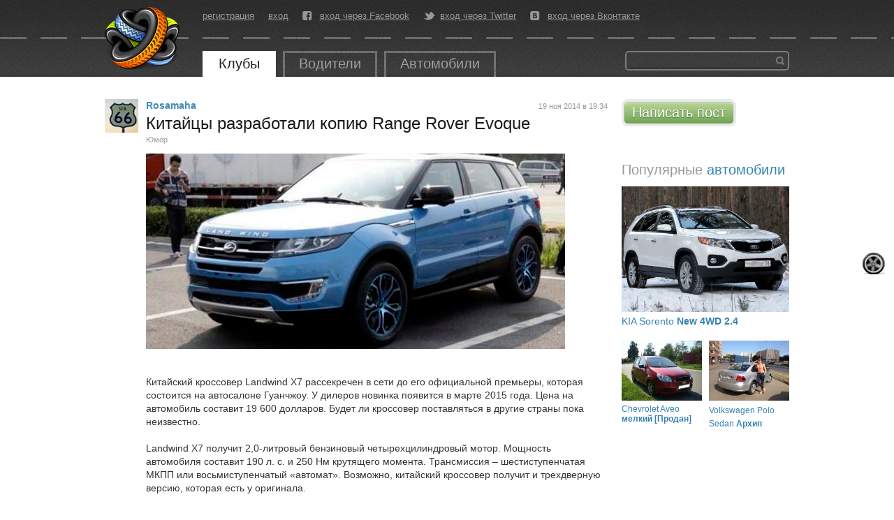

--- FILE ---
content_type: text/html; charset=utf-8
request_url: https://autokadabra.ru/shouts/84644
body_size: 6078
content:
<!DOCTYPE html>
<html lang='ru' xml:lang='ru' xmlns='http://www.w3.org/1999/xhtml'>
<head>
<meta charset='UTF-8'>

<title>
Китайцы разработали копию Range Rover Evoque &mdash; Автокадабра
</title>
<link href='/favicon.ico' rel='icon' type='image/x-icon'>

<!--[if IE]>
<script src="http://html5shiv.googlecode.com/svn/trunk/html5.js" type="text/javascript"></script>
<![endif]-->
<!--[if IE 7]>
<link href="/assets/specials/ie7-93b867cb362aa4a282480613b478495c.css" media="screen" rel="stylesheet" type="text/css" />
<![endif]-->


<!--[if IE]>

<![endif]-->
<script src="/assets/application-78949808457a6669f1172caad5797427.js" type="text/javascript"></script>
<link href="/assets/application-e7b0457372e74ab9bd6e819191adaccf.css" media="screen" rel="stylesheet" type="text/css" />
<script>
  //<![CDATA[
    I18n.defaultLocale = 'ru';
    I18n.locale = 'ru';
    document.on_hot_key = true
    document.on_up_button = true
  //]]>
</script>

<script src="/assets/shouts/shouts-0ad46ee39184fcd57139ac6adad177e7.js" type="text/javascript"></script>
<script src="/assets/shouts/comments-947805efd3867ecfd9656b46efcf90f2.js" type="text/javascript"></script>
<script src="/assets/shouts/xpanel-9925af3dd9e456c104ff210a18f64fc5.js" type="text/javascript"></script>

<script src="/galleria_themes/twelve/galleria.twelve.min.js" type="text/javascript"></script>
<link href="/galleria_themes/twelve/galleria.twelve.css" media="screen" rel="stylesheet" type="text/css" />
<!--[if IE]>
<link href="/fonts/autokadabra-icons-ie7.css" media="screen" rel="stylesheet" type="text/css" />
<![endif]-->
<script type='text/javascript'>
  var crtg_nid="2580";
  var crtg_cookiename="cto_rtt";
  var crtg_varname="crtg_content";
  function crtg_getCookie(c_name){
    var i,x,y,ARRCookies=document.cookie.split(";");
    for(i=0;i<ARRCookies.length;i++){
               x=ARRCookies[i].substr(0,ARRCookies[i].indexOf("="));
               y=ARRCookies[i].substr(ARRCookies[i].indexOf("=")+1);
               x=x.replace(/^\s+|\s+$/g,"");
               if(x==c_name){return unescape(y);}
     }
    return'';
     }
  var crtg_content = crtg_getCookie(crtg_cookiename);var crtg_rnd=Math.floor(Math.random()*99999999999);
  var crtg_url=location.protocol+'//rtax.criteo.com/delivery/rta/rta.js?netId='+escape(crtg_nid);crtg_url+='&cookieName='+escape(crtg_cookiename);crtg_url+='&rnd='+crtg_rnd;crtg_url+='&varName=' + escape(crtg_varname);
  var crtg_script=document.createElement('script');crtg_script.type='text/javascript';crtg_script.src=crtg_url;crtg_script.async=true;
  if(document.getElementsByTagName("head").length>0)document.getElementsByTagName("head")[0].appendChild(crtg_script);
  else
  if(document.getElementsByTagName("body").length>0)document.getElementsByTagName("body")[0].appendChild(crtg_script);
</script>

</head>
<body id='root_body'>
<div id='root'>
<header>
<nav>
<a href="/" id="logo" title="Перейти на главную страницу"></a>
<div class='center_panel'>
<ul class='user_menu'>
<li><a href="/users/sign_up">регистрация</a></li>
<li><a href="/users/sign_in">вход</a></li>
<li class='fb'>
<i class='icon-facebook-rect'></i>
<a href="/users/auth/facebook" class="fb">вход через Facebook</a>
</li>
<li class='tw'>
<i class='icon-twitter-bird'></i>
<a href="/users/auth/twitter" class="tw">вход через Twitter</a>
</li>
<li class='vk'>
<i class='icon-vkontakte-rect'></i>
<a href="/users/auth/vkontakte" class="vk">вход через Вконтакте</a>
</li>
</ul>

<ul class='main_menu'>
<li class='open'>
<a href="/clubs">Клубы</a>
</li>
<li class=''>
<a href="/users">Водители</a>
</li>
<li>
<a href="/auto">Автомобили</a>
</li>
</ul>

<div class='banner_top'>
<!--  AdRiver code START. Type:135x35 Site: auto PZ: 0 BN: 0 -->
<script language="javascript" type="text/javascript"><!--
var RndNum4NoCash = Math.round(Math.random() * 1000000000);
var ar_Tail='unknown'; if (document.referrer) ar_Tail = escape(document.referrer);
document.write(
'<iframe src="http://ad.adriver.ru/cgi-bin/erle.cgi?'
+ 'sid=176779&target=blank&w=135&h=35&bt=25&pz=0&rnd=' + RndNum4NoCash + '&tail256=' + ar_Tail
+ '" frameborder=0 vspace=0 hspace=0 width=135 height=35 marginwidth=0'
+ ' marginheight=0 scrolling=no></iframe>');
//--></script>
<noscript>
<a href="http://ad.adriver.ru/cgi-bin/click.cgi?sid=176779&bt=25&w=135&h=35&pz=0&rnd=2053945543" target=_blank>
<img src="http://ad.adriver.ru/cgi-bin/rle.cgi?sid=176779&bt=25&w=135&h=35&pz=0&rnd=2053945543" alt="-AdRiver-" border=0 width=135 height=35></a>
</noscript>

<!--  AdRiver code END  -->
</div>
<div class='search'>
<form action='/search' id='global_search_form' method='get'>
<button type='submit'>Найти</button>
<div class='query'>
<input id='q' name='q' type='text'>
</div>
</form>
</div>
</div>
</nav>
</header>
<div id='content'>

<div class='right_side'>
<div class='block add_post'>
<a href="/shouts/new" class="button green">Написать пост</a>
</div>

<div id="adriver_banner_2105358895"></div>
<br>
<script type="text/javascript">
var keyword = '';
if (typeof crtg_content !== 'undefined' && crtg_content) { keyword = crtg_content; }
new adriver("adriver_banner_2105358895", {sid:176779, bt:52, bn:1, keyword: keyword});
</script>



<div class='block popular_cars'>
<h1 class='title'>
Популярные 
<a href="/cars">автомобили</a>
</h1>
<div class='cars'>
<div class='car'>
<div class='car_photo'>
<a href="https://autokadabra.ru/cars/1280"><img alt="Medium" src="/system/uploads/profile_photos/Car/1/1832/medium.jpg" />
</a></div>
<div class='car_title'>
<a href="https://autokadabra.ru/cars/1280">KIA Sorento
<b>New 4WD 2.4</b>
</a></div>
</div>
<div class='car'>
<div class='car_photo'>
<a href="https://autokadabra.ru/cars/1792"><img alt="Medium" src="/system/uploads/profile_photos/Car/3/3852/medium.jpg" />
</a></div>
<div class='car_title'>
<a href="https://autokadabra.ru/cars/1792">Chevrolet Aveo
<b>мелкий [Продан]</b>
</a></div>
</div>
<div class='car'>
<div class='car_photo'>
<a href="https://autokadabra.ru/cars/2304"><img alt="Medium" src="/system/uploads/profile_photos/Car/1/1653/medium.jpg" />
</a></div>
<div class='car_title'>
<a href="https://autokadabra.ru/cars/2304">Volkswagen Polo Sedan
<b>Архип</b>
</a></div>
</div>
</div>
</div>

</div>
<div class='left_side'>
<div class='shout_page'>

<div class='shout' data-comment_url='https://autokadabra.ru/shouts/84644/comments' data-id='84644' data-timestamp='1769906820' id='shout_84644'>
<div class='avatar_place'>
<a class="avatar" href="/users/Rosamaha" title="Rosamaha"><img alt="Rosamaha" class="avatar_male" src="/system/uploads/users/15/15880/small.png?1415967528" /></a>
</div>
<div class='post_body'>
<div class='article'>
<div class='right_info'>
<time datetime="2014-11-19T19:34:42+03:00" pubdate="pubdate">19 ноя 2014 в 19:34</time>
</div>
<div class='author'>
<a class="user" href="/users/Rosamaha">Rosamaha</a>
</div>
<div class='text'>
<h1 class='shout_title'>
Китайцы разработали копию Range Rover Evoque
</h1>
<div class='shout_parents'>
<div class='shout_parent' id='shout_parent_195164'>
<a href="/clubs/humor" class="target_title">Юмор</a>
</div>
</div>
<div class='text'>
<div class='preview_big'><img class='thumb' src='/system/uploads/photos/Shout/129/129622/big/165020.32264_600.jpg'/></div><br/><br/>Китайский кроссовер Landwind X7 рассекречен в сети до его официальной премьеры, которая состоится на автосалоне Гуанчжоу. У дилеров новинка появится в марте 2015 года. Цена на автомобиль составит 19 600 долларов. Будет ли кроссовер поставляться в другие страны пока неизвестно.<br/><br/>Landwind X7 получит 2,0-литровый бензиновый четырехцилиндровый мотор. Мощность автомобиля составит 190 л. с. и 250 Нм крутящего момента. Трансмиссия – шестиступенчатая МКПП или восьмиступенчатый «автомат». Возможно, китайский кроссовер получит и трехдверную версию, которая есть у оригинала. <br/><br/>Range Rover Evoque в пятидверном варианте был представлен на автосалоне в Лос-Анджелесе в 2010 году. Автомобиль предлагается с тремя моторами на выбор: 2,0-литровым бензиновым мощностью 240 лошадиных сил, и двумя 2,2-литровыми дизельными мощностью 150 и 190 сил. <br/><br/><a href="http://www.autonews.ru/automarket_news/news/1791813/">Источник</a>
<span id='adabracut'></span>


<div class='clear'></div>
</div>
<div class='controls'>
<span class='comments_link' id='comment_link_84644'>
<span class='icon-comment'></span>
<a href="/shouts/84644/comments" class="active comments_all" data-id="84644">11 комментариев</a>
</span>

<span class="vote" id="vote_shout_84644"><span class="icon-thumbs-up"></span><span class="count"></span>нравится</span>
<span class="favorite" id="favorite_shout_84644"><span class="icon-star-1-1-1"></span><span class="count"></span>избранное</span>
<a href="/shouts/84644" class="permalink" title="ссылка на сообщение">#</a>
<span class='share'>
<a href="https://plus.google.com/share?url=https://autokadabra.ru/shouts/84644" class="icon-googleplus-rect" onclick="window.open(this.href, &#x27;Опубликовать ссылку в Google Plus&#x27;, &#x27;width=800,height=300&#x27;); return false" title="Опубликовать ссылку в Google Plus"></a>
<a href="http://vkontakte.ru/share.php?url=https://autokadabra.ru/shouts/84644" class="icon-vkontakte-rect" onclick="window.open(this.href, &#x27;Опубликовать ссылку во Вконтакте&#x27;, &#x27;width=800,height=300&#x27;); return false" title="Опубликовать ссылку во ВКонтакте"></a>
<a href="http://www.facebook.com/sharer.php?u=https://autokadabra.ru/shouts/84644" class="icon-facebook-rect" onclick="window.open(this.href, &#x27;Опубликовать ссылку в Facebook&#x27;, &#x27;width=800,height=300&#x27;); return false" title="Опубликовать ссылку в Facebook"></a>
<a href="http://twitter.com/intent/tweet?text=https://autokadabra.ru/shouts/84644+Китайцы разработали копию Range Rover Evoque+%23autokadabra" class="icon-twitter-bird" target="_blank" title="Опубликовать ссылку в Twitter"></a>
</span>

</div>
<div class='voted_users'>
</div>

<div class='clear'></div>
</div>
</div>
<div id='comments'></div>
<ul class='comments' id='shout_comments_84644'>
<li class='comment last' data-id='1684706' id='comment_1684706' >
<div class='dotted_line'>
<div class='dot'></div>
</div>
<div class='icon_comment'>
<a class="avatar" href="/users/f1203" title="f1203"><img alt="f1203" class="avatar_male" src="/system/uploads/users/23/23527/small.png?1352803305" /></a>
</div>
<div class='article'>
<div class='comment_header'>
<span class="guest_user vote has_vote"><span class="icon-thumbs-up"></span><span class="count">3</span></span>
<a class="user" href="/users/f1203" rel="author">f1203</a>
<span class='time show_on_hover'>19 ноя 2014 в 19:51</span>
<a href="/shouts/84644#comment_1684706" class="show_on_hover permalink" title="Ссылка на комментарий"><i class='icon-hash'></i>
</a><span class='to_chidren show_on_hover'></span>
</div>
<div class='text'>
Владельцы оригинала счастливы. Теперь с запчастями проблем поменьше будет.
</div>
</div>

<ul class='reply_comments'>
</ul></li>
<li class='comment last' data-id='1684726' id='comment_1684726' >
<div class='dotted_line'>
<div class='dot'></div>
</div>
<div class='icon_comment'>
<a class="avatar" href="/users/Nikitian" title="Nikitian"><img alt="Nikitian" class="avatar_male" src="/system/uploads/users/19/19854/small.png?1319557205" /></a>
</div>
<div class='article'>
<div class='comment_header'>
<span class="guest_user vote has_vote"><span class="icon-thumbs-up"></span><span class="count">1</span></span>
<a class="user" href="/users/Nikitian" rel="author">Nikitian</a>
<span class='time show_on_hover'>19 ноя 2014 в 20:16</span>
<a href="/shouts/84644#comment_1684726" class="show_on_hover permalink" title="Ссылка на комментарий"><i class='icon-hash'></i>
</a><span class='to_chidren show_on_hover'></span>
</div>
<div class='text'>
Лайф-хак. Припарковал свой эвок в неблагополучном районе, сменил шильдик и не паришься :)
</div>
</div>

<ul class='reply_comments'>
<li class='comment last' data-id='1684744' id='comment_1684744' >
<div class='dotted_line'>
<div class='dot'></div>
</div>
<div class='icon_comment'>
<a class="avatar" href="/users/EmmGold" title="EmmGold"><img alt="EmmGold" src="/system/uploads/users/24/24078/small.png?1377832535" /></a>
</div>
<div class='article'>
<div class='comment_header'>
<span class="guest_user vote has_vote"><span class="icon-thumbs-up"></span><span class="count">3</span></span>
<a class="user" href="/users/EmmGold" rel="author">EmmGold</a>
<span class='time show_on_hover'>19 ноя 2014 в 21:03</span>
<a href="/shouts/84644#comment_1684744" class="show_on_hover permalink" title="Ссылка на комментарий"><i class='icon-hash'></i>
</a><i class='icon-shuffle show_on_hover show_tree' data-id='1684744' data-parent_id='1684726' title='Показать ветку комментариев'></i>
<span class='to_chidren show_on_hover'></span>
<a href="#comment_1684726" class="to_parent show_on_hover" data-id="1684744" data-parent_id="1684726" title="Перейти к предыдущему комментарию"><i class='icon-upload'></i>
</a></div>
<div class='text'>
Не, подъехал на своём Хэ7 к ночному клубу, предварительно сменив шильдик...
</div>
</div>

<ul class='reply_comments'>
<li class='comment last' data-id='1684788' id='comment_1684788' >
<div class='dotted_line'>
<div class='dot'></div>
</div>
<div class='icon_comment'>
<a class="avatar" href="/users/smth" title="smth"><img alt="smth" class="avatar_male" src="/images/empty_avatar.png" /></a>
</div>
<div class='article'>
<div class='comment_header'>
<span class="guest_user vote"><span class="icon-thumbs-up"></span><span class="count"></span></span>
<a class="user" href="/users/smth" rel="author">smth</a>
<span class='time show_on_hover'>19 ноя 2014 в 23:15</span>
<a href="/shouts/84644#comment_1684788" class="show_on_hover permalink" title="Ссылка на комментарий"><i class='icon-hash'></i>
</a><i class='icon-shuffle show_on_hover show_tree' data-id='1684788' data-parent_id='1684744' title='Показать ветку комментариев'></i>
<span class='to_chidren show_on_hover'></span>
<a href="#comment_1684744" class="to_parent show_on_hover" data-id="1684788" data-parent_id="1684744" title="Перейти к предыдущему комментарию"><i class='icon-upload'></i>
</a></div>
<div class='text'>
У ренжроверов шильдик менять геморно (
</div>
</div>

<ul class='reply_comments'>
<li class='comment last' data-id='1684866' id='comment_1684866' >
<div class='dotted_line'>
<div class='dot'></div>
</div>
<div class='icon_comment'>
<a class="avatar" href="/users/f1203" title="f1203"><img alt="f1203" class="avatar_male" src="/system/uploads/users/23/23527/small.png?1352803305" /></a>
</div>
<div class='article'>
<div class='comment_header'>
<span class="guest_user vote has_vote"><span class="icon-thumbs-up"></span><span class="count">2</span></span>
<a class="user" href="/users/f1203" rel="author">f1203</a>
<span class='time show_on_hover'>20 ноя 2014 в 08:11</span>
<a href="/shouts/84644#comment_1684866" class="show_on_hover permalink" title="Ссылка на комментарий"><i class='icon-hash'></i>
</a><i class='icon-shuffle show_on_hover show_tree' data-id='1684866' data-parent_id='1684788' title='Показать ветку комментариев'></i>
<span class='to_chidren show_on_hover'></span>
<a href="#comment_1684788" class="to_parent show_on_hover" data-id="1684866" data-parent_id="1684788" title="Перейти к предыдущему комментарию"><i class='icon-upload'></i>
</a></div>
<div class='text'>
Думаю китайцы учтут данную проблему. Пора бы уже крепить шильдик на магниты.
</div>
</div>

<ul class='reply_comments'>
</ul></li></ul></li></ul></li></ul></li>
<li class='comment last' data-id='1684752' id='comment_1684752' >
<div class='dotted_line'>
<div class='dot'></div>
</div>
<div class='icon_comment'>
<a class="avatar" href="/users/manlix" title="manlix"><img alt="manlix" src="/images/empty_avatar.png" /></a>
</div>
<div class='article'>
<div class='comment_header'>
<span class="guest_user vote has_vote"><span class="icon-thumbs-up"></span><span class="count">1</span></span>
<a class="user" href="/users/manlix" rel="author">manlix</a>
<span class='time show_on_hover'>19 ноя 2014 в 21:21</span>
<a href="/shouts/84644#comment_1684752" class="show_on_hover permalink" title="Ссылка на комментарий"><i class='icon-hash'></i>
</a><span class='to_chidren show_on_hover'></span>
</div>
<div class='text'>
Китаезы молодцы
</div>
</div>

<ul class='reply_comments'>
</ul></li>
<li class='comment last' data-id='1684872' id='comment_1684872' >
<div class='dotted_line'>
<div class='dot'></div>
</div>
<div class='icon_comment'>
<a class="avatar" href="/users/Delfi" title="Delfi"><img alt="Delfi" class="avatar_male" src="/system/uploads/users/18/18519/small.png?1355127297" /></a>
</div>
<div class='article'>
<div class='comment_header'>
<span class="guest_user vote"><span class="icon-thumbs-up"></span><span class="count"></span></span>
<a class="user" href="/users/Delfi" rel="author">Delfi</a>
<span class='time show_on_hover'>20 ноя 2014 в 09:06</span>
<a href="/shouts/84644#comment_1684872" class="show_on_hover permalink" title="Ссылка на комментарий"><i class='icon-hash'></i>
</a><span class='to_chidren show_on_hover'></span>
</div>
<div class='text'>
Ну а что, по текумщему курсу евро получается дешевле ляма. Потом поставить шильдик от RR, надписи сменить и все - ты понторез. 
</div>
</div>

<ul class='reply_comments'>
</ul></li>
<li class='comment last' data-id='1684892' id='comment_1684892' >
<div class='dotted_line'>
<div class='dot'></div>
</div>
<div class='icon_comment'>
<a class="avatar" href="/users/kolipass" title="kolipass"><img alt="kolipass" class="avatar_male" src="/system/uploads/users/22/22160/small.png?1348514885" /></a>
</div>
<div class='article'>
<div class='comment_header'>
<span class="guest_user vote"><span class="icon-thumbs-up"></span><span class="count"></span></span>
<a class="user" href="/users/kolipass" rel="author">kolipass</a>
<span class='time show_on_hover'>20 ноя 2014 в 10:21</span>
<a href="/shouts/84644#comment_1684892" class="show_on_hover permalink" title="Ссылка на комментарий"><i class='icon-hash'></i>
</a><span class='to_chidren show_on_hover'></span>
</div>
<div class='text'>
Про привод что-то не указано....
</div>
</div>

<ul class='reply_comments'>
<li class='comment last' data-id='1684950' id='comment_1684950' >
<div class='dotted_line'>
<div class='dot'></div>
</div>
<div class='icon_comment'>
<a class="avatar" href="/users/andrewcocos" title="andrewcocos"><img alt="andrewcocos" class="avatar_male" src="/system/uploads/users/23/23544/small.png?1438676846" /></a>
</div>
<div class='article'>
<div class='comment_header'>
<span class="guest_user vote has_vote"><span class="icon-thumbs-up"></span><span class="count">1</span></span>
<a class="user" href="/users/andrewcocos" rel="author">andrewcocos</a>
<span class='time show_on_hover'>20 ноя 2014 в 11:23</span>
<a href="/shouts/84644#comment_1684950" class="show_on_hover permalink" title="Ссылка на комментарий"><i class='icon-hash'></i>
</a><i class='icon-shuffle show_on_hover show_tree' data-id='1684950' data-parent_id='1684892' title='Показать ветку комментариев'></i>
<span class='to_chidren show_on_hover'></span>
<a href="#comment_1684892" class="to_parent show_on_hover" data-id="1684950" data-parent_id="1684892" title="Перейти к предыдущему комментарию"><i class='icon-upload'></i>
</a></div>
<div class='text'>
На одно колесо.
</div>
</div>

<ul class='reply_comments'>
<li class='comment last' data-id='1684952' id='comment_1684952' >
<div class='dotted_line'>
<div class='dot'></div>
</div>
<div class='icon_comment'>
<a class="avatar" href="/users/kolipass" title="kolipass"><img alt="kolipass" class="avatar_male" src="/system/uploads/users/22/22160/small.png?1348514885" /></a>
</div>
<div class='article'>
<div class='comment_header'>
<span class="guest_user vote has_vote"><span class="icon-thumbs-up"></span><span class="count">4</span></span>
<a class="user" href="/users/kolipass" rel="author">kolipass</a>
<span class='time show_on_hover'>20 ноя 2014 в 11:24</span>
<a href="/shouts/84644#comment_1684952" class="show_on_hover permalink" title="Ссылка на комментарий"><i class='icon-hash'></i>
</a><i class='icon-shuffle show_on_hover show_tree' data-id='1684952' data-parent_id='1684950' title='Показать ветку комментариев'></i>
<span class='to_chidren show_on_hover'></span>
<a href="#comment_1684950" class="to_parent show_on_hover" data-id="1684952" data-parent_id="1684950" title="Перейти к предыдущему комментарию"><i class='icon-upload'></i>
</a></div>
<div class='text'>
на рулевое
</div>
</div>

<ul class='reply_comments'>
<li class='comment last' data-id='1684956' id='comment_1684956' >
<div class='dotted_line'>
<div class='dot'></div>
</div>
<div class='icon_comment'>
<a class="avatar" href="/users/andrewcocos" title="andrewcocos"><img alt="andrewcocos" class="avatar_male" src="/system/uploads/users/23/23544/small.png?1438676846" /></a>
</div>
<div class='article'>
<div class='comment_header'>
<span class="guest_user vote has_vote"><span class="icon-thumbs-up"></span><span class="count">2</span></span>
<a class="user" href="/users/andrewcocos" rel="author">andrewcocos</a>
<span class='time show_on_hover'>20 ноя 2014 в 11:25</span>
<a href="/shouts/84644#comment_1684956" class="show_on_hover permalink" title="Ссылка на комментарий"><i class='icon-hash'></i>
</a><i class='icon-shuffle show_on_hover show_tree' data-id='1684956' data-parent_id='1684952' title='Показать ветку комментариев'></i>
<span class='to_chidren show_on_hover'></span>
<a href="#comment_1684952" class="to_parent show_on_hover" data-id="1684956" data-parent_id="1684952" title="Перейти к предыдущему комментарию"><i class='icon-upload'></i>
</a></div>
<div class='text'>
В топовой комплектации ещё и на запаску.
</div>
</div>

<ul class='reply_comments'>
</ul></li>
</ul></li>
</ul></li>
</ul></li>

</ul>
<div class='guest_message'>
Только зарегистрированные пользователи могут оставлять комментарии. <a href="/users/sign_in">Войдите</a>, пожалуйста, или <a href="/users/sign_up">зарегистрируйтесь</a>.
</div>
</div>
</div>

</div>
</div>

<div class='clear'></div>
</div>
<div class='footer_placeholder'></div>
<footer>
<nav>
<ul class='user_menu'>
<li><a href="/users/sign_up">регистрация</a></li>
<li><a href="/users/sign_in">вход</a></li>
<li class='fb'>
<i class='icon-facebook-rect'></i>
<a href="/users/auth/facebook" class="fb">вход через Facebook</a>
</li>
<li class='tw'>
<i class='icon-twitter-bird'></i>
<a href="/users/auth/twitter" class="tw">вход через Twitter</a>
</li>
<li class='vk'>
<i class='icon-vkontakte-rect'></i>
<a href="/users/auth/vkontakte" class="vk">вход через Вконтакте</a>
</li>
</ul>

<ul class='main_menu'>
<li class='open'>
<a href="/clubs">Клубы</a>
</li>
<li class=''>
<a href="/users">Водители</a>
</li>
<li>
<a href="/auto">Автомобили</a>
</li>
</ul>

<ul class='base'>
<li><a href="/base/pdds">ПДД</a></li>
<li><a href="/base/koaps">КоАП</a></li>
<li><a href="/base/signs">Знаки</a></li>
<li><a href="/road-editor">Дорожный редактор</a></li>
</ul>

<ul class='pages'>
<li><a href="/info/about" class="about">О проекте</a></li>
<li><a href="/info/agreement">Соглашение</a></li>
<li><a href="/info/help">Помощь</a></li>
</ul>

<div class='copyright'>
<div class='company'>
<div class='copy'>&copy; 2007-2026</div>
<a href="http://www.tmtm.ru/" target="_blank">&laquo;ТМ&raquo;</a>
</div>
</div>

</nav>
</footer>
</div>
<script>
  (function(i,s,o,g,r,a,m){i['GoogleAnalyticsObject']=r;i[r]=i[r]||function(){
  (i[r].q=i[r].q||[]).push(arguments)},i[r].l=1*new Date();a=s.createElement(o),
  m=s.getElementsByTagName(o)[0];a.async=1;a.src=g;m.parentNode.insertBefore(a,m)
  })(window,document,'script','//www.google-analytics.com/analytics.js','ga');

  ga('create', 'UA-726094-3', 'autokadabra.ru');
  ga('require', 'displayfeatures');
  ga('send', 'pageview');
</script>

</body>
</html>
